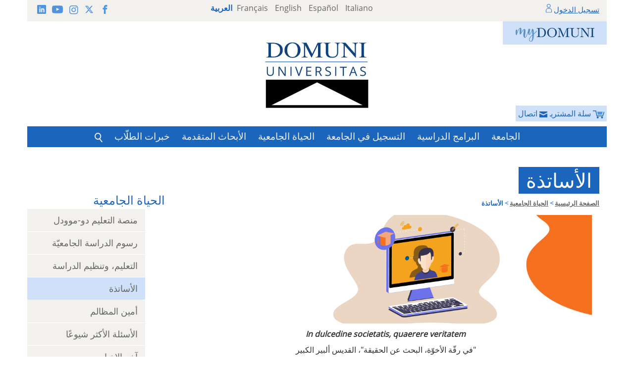

--- FILE ---
content_type: text/html; charset=utf-8
request_url: https://www.domuni.eu/ar/lhy-ljmy/lkdr-ltdrysy/?page=3&page_size=20
body_size: 7339
content:





<!DOCTYPE html>
<html lang="ar" dir="rtl">
<head>
  <meta charset="utf-8">
  <meta http-equiv="X-UA-Compatible" content="IE=edge">
  <meta name="viewport" content="width=device-width, initial-scale=1">
  <title>الكادر التدريسي | Domuni</title>
  <!-- Bootstrap -->
  <!-- HTML5 Shim and Respond.js IE8 support of HTML5 elements and media queries -->
  <!-- WARNING: Respond.js doesn't work if you view the page via file:// -->
  <!--[if lt IE 9]>
      <script src="https://oss.maxcdn.com/html5shiv/3.7.2/html5shiv.min.js"></script>
      <script src="https://oss.maxcdn.com/respond/1.4.2/respond.min.js"></script>
  <![endif]-->
  
  

<meta name="description" content="L’université Domuni recrute des enseignants spécialistes en philosophie et théologie par leur formation (doctorat) et par leurs engagements de recherche. L’équi">
<meta name="copyright" content="Domuni">
<meta name="author" content="Domuni">
<link type="image/x-icon" rel="shortcut icon" href="/static/domuni/images/favicon.png">
<link rel="stylesheet" type="text/css" href="/static/domuni/css/all.css?v=1.2">
<meta http-equiv="Content-Style-Type" content="text/css">
<link rel="stylesheet" href="/static/include/styles.css?v=1.2" type="text/css">
<link rel="stylesheet" href="/static/include/fixed.css" type="text/css">
<link rel="stylesheet" href="/static/domuni/css/all.css" type="text/css">
<link rel="alternate" hreflang="fr" href="https://www.domuni.eu/fr/vie-universitaire/les-enseignants/?page=3&amp;page_size=20" />
<link rel="alternate" hreflang="it" href="https://www.domuni.eu/it/vita-universitaria/i-docenti/?page=3&amp;page_size=20" />
<link rel="alternate" hreflang="en" href="https://www.domuni.eu/en/university-life/professors/?page=3&amp;page_size=20" />
<link rel="alternate" hreflang="es" href="https://www.domuni.eu/es/vida-universitaria/los-profesores/?page=3&amp;page_size=20" />
<link rel="alternate" hreflang="ar" href="https://www.domuni.eu/ar/lhy-ljmy/lkdr-ltdrysy/?page=3&amp;page_size=20" />
<link rel="stylesheet" href="/static/css/jquery.rateyo.min.css">

<script type="text/javascript" src="/static/include/jquery-3.2.0.min.js"></script>
<script type="text/javascript" src="/static/include/script.js"></script>
<script type="text/javascript" src="/static/js/jquery.rateyo.min.js"></script>



</head>
<body class="arab">
  
    
        <!-- Google Tag Manager (noscript) -->
          <noscript>
            <iframe src="https://www.googletagmanager.com/ns.html?id=GTM-W4L82J3" height="0" width="0" style="display: none; visibility: hidden;"></iframe>
          </noscript>
        <!-- End Google Tag Manager (noscript) -->
    
  
  
  <header class="container txt_center">
    
    
    <div class="row top-bar">
      <div class="hidden-xs col-sm-5 col-md-3 txt_left social">
        <a target="_blank" href="https://www.facebook.com/universite.domuni/"><svg class="icon-facebook"><use xlink:href="/static/domuni/images/icons-defs.svg#icon-facebook"></use></svg></a>
        <a target="_blank" href="https://twitter.com/domuni_univ"><svg class="icon-x"><use xlink:href="/static/domuni/images/icons-defs.svg#icon-x"></use></svg></a>
        <a target="_blank" href="https://www.instagram.com/domuni_universitas/"><svg class="icon-instagram"><use xlink:href="/static/domuni/images/icons-defs.svg#icon-instagram"></use></svg></a>
        <a target="_blank" href="https://www.youtube.com/channel/UCddpzwno-t6SXPs2UBpWxVA"><svg class="icon-youtube"><use xlink:href="/static/domuni/images/icons-defs.svg#icon-youtube"></use></svg></a>
        <a target="_blank" href="https://www.linkedin.com/school/domuni-universitas/"><svg class="icon-linkedin"><use xlink:href="/static/domuni/images/icons-defs.svg#icon-linkedin"></use></svg></a>
      </div>
      <div class="col-xs-12 col-sm-7 col-md-5 langs">
        

    
    
        
            <a href="/fr/vie-universitaire/les-enseignants/?page=3&amp;page_size=20">Français</a>
        
    
        
            <a href="/en/university-life/professors/?page=3&amp;page_size=20">English</a>
        
    
        
            <a href="/es/vida-universitaria/los-profesores/?page=3&amp;page_size=20">Español</a>
        
    
        
            <a href="/it/vita-universitaria/i-docenti/?page=3&amp;page_size=20">Italiano</a>
        
    
        
            <span class="blue-5">العربية</span>
        
    

      </div>
      <div class="hidden-xs hidden-sm col-md-4 txt_right userlogin">
        


  <a href="/ar/ltsl/">تسجيل الدخول</a>
  <img src="/static/domuni/images/user.svg" width="12" alt="user no logged">


      </div>
    </div>
    <div class="row">
      <div class="mydomuni">
        <a href="https://my.domuni.eu/"><img src="/static/domuni/images/myDomuni.png" alt="MyDomuni"></a>

        

      </div>
      <div class="shopping-cart">
        <a href="https://www.domuni.eu/ar/cart/">
          <img src="/static/domuni/images/shopping-cart.svg" height="16" alt="shopping cart">
          <span>سلة المشتريات</span>
          
        </a>
      </div>
      
      
      
        <div class="shopping-cart">
          <a href="/ar/tsl/">
            <img src="/static/domuni/images/contact.svg" height="16" alt="shopping cart">
            <span>اتصال</span>
          </a>
        </div>
      
      <div class="col-xs-12 logot">
        <a href="/ar/"><img src="/static/domuni/images/logo-domuni.svg" alt="DOMUNI UNIVERSITAS"></a>
      </div>
    </div>
    <div class="row bg-blue-5 white">
      <nav class="navbar navbar-static-top" role="navigation">
        <div>
          <div class="navbar-header menum">
            <button type="button" class="navbar-toggle" data-toggle="collapse" data-target="#bs-example-navbar-collapse-1"></button>
            <span class="menum-text">قائمة الطلبات</span>
            <div class="user">
              


  <a href="/ar/ltsl/">تسجيل الدخول</a>
  <img src="/static/domuni/images/user-white.svg" width="14" alt="user no logged">


            </div>
          </div>
          <!-- Collect the nav links, forms, and other content for toggling -->
          <div class="collapse navbar-collapse submenum navbar-header" id="bs-example-navbar-collapse-1">
            <ul class="nav navbar-nav">
              
                <li class=" dropdown dropdown-submenu">
                  <a href="/ar/ljm/" aria-haspopup="true" role="button" aria-expanded="false" class="dropdown-toggle" >الجامعة</a>
                  
                  
                    <ul class="dropdown-menu">
                      
                        <li><a href="/ar/ljm/mqdm/">تقديم</a></li>
                      
                        <li><a href="/ar/ljm/rd-trykhy/">تاريخ الجامعة</a></li>
                      
                        <li><a href="/ar/ljm/klm-ldr-lkdymy/">ترحيب رئيسة الجامعة</a></li>
                      
                        <li><a href="/ar/ljm/laatmd-lkdymy/">اعتماد دوموني</a></li>
                      
                        <li><a href="/ar/ljm/jm-dwly/">جامعة دولية</a></li>
                      
                        <li><a href="/ar/ljm/lnthm-lassy-hzyrn/">النظام الأساسي والأنظمة الداخلية</a></li>
                      
                        <li><a href="/ar/ljm/mkhtt-hykly/">جدول الجامعة التنظيمي</a></li>
                      
                        <li><a href="/ar/ljm/bynt/">بيانات</a></li>
                      
                    </ul>
                  
                </li>
              
                <li class=" dropdown dropdown-submenu">
                  <a href="/ar/lmjl-ltlymy/" aria-haspopup="true" role="button" aria-expanded="false" class="dropdown-toggle" >البرامج الدراسية</a>
                  
                  
                    <ul class="dropdown-menu">
                      
                        <li><a href="/ar/lmjl-ltlymy/lbkloryos-fy-llhot-lktholyky/">البكالوريوس في اللاهوت الكاثوليكي</a></li>
                      
                        <li><a href="/ar/lmjl-ltlymy/mgstyr-fy-llhot-lraaoy/">الماجستير في اللاهوت الراعوي</a></li>
                      
                        <li><a href="/ar/lmjl-ltlymy/mjstyr-sn-thny-fy-llwm-ldyny/">الماجستير في علوم الأديان المقارنة</a></li>
                      
                        <li><a href="/ar/lmjl-ltlymy/brnmg-lmgstyr-fy-lktb-lmkds-bllgh-laarby/">الماجستير في الكتاب المقدس</a></li>
                      
                        <li><a href="/ar/lmjl-ltlymy/dblom-fy-ltaalym-lmsyhy/">الدبلوم في التعليم المسيحي الكاثوليكي</a></li>
                      
                        <li><a href="/ar/lmjl-ltlymy/ldrs-n-tryq-lkwrst-lfrdy/">المقررات والدورات الفرديّة</a></li>
                      
                        <li><a href="/ar/lmjl-ltlymy/mgstyr-fy-aalm-lnfs-lgtmaay/">ماجستير في علم النفس الإجتماعي</a></li>
                      
                    </ul>
                  
                </li>
              
                <li class="">
                  <a href="/ar/lkbol/">التسجيل في الجامعة</a>
                  
                  
                </li>
              
                <li class=" dropdown dropdown-submenu">
                  <a href="/ar/lhy-ljmy/" aria-haspopup="true" role="button" aria-expanded="false" class="dropdown-toggle" >الحياة الجامعية</a>
                  
                  
                    <ul class="dropdown-menu">
                      
                        <li><a href="/ar/lhy-ljmy/mnbr-lltlym-br-mwdl/">منصة التعليم دو-موودل</a></li>
                      
                        <li><a href="/ar/lhy-ljmy/msthqt-w-rswm-ldrs-ljmy/">رسوم الدراسة الجامعيّة</a></li>
                      
                        <li><a href="/ar/lhy-ljmy/ltlym-wtnzym-ldrs/">التعليم، وتنظيم الدراسة</a></li>
                      
                        <li><a href="/ar/lhy-ljmy/lkdr-ltdrysy/">الأساتذة</a></li>
                      
                        <li><a href="/ar/lhy-ljmy/lamyn-lmthlm/">أمين المظالم</a></li>
                      
                        <li><a href="/ar/lhy-ljmy/lsyl-lkthr-tkrr/">الأسئلة الأكثر شيوعًا</a></li>
                      
                        <li><a href="/ar/lhy-ljmy/akhr-lkhbr/">آخر الاخبار</a></li>
                      
                        <li><a href="/ar/lhy-ljmy/byn-amnyt-oshrkt-gdyd/">آخر الأخبار</a></li>
                      
                    </ul>
                  
                </li>
              
                <li class=" dropdown dropdown-submenu">
                  <a href="/ar/mrkz-bhwth/" aria-haspopup="true" role="button" aria-expanded="false" class="dropdown-toggle" >الأبحاث المتقدمة</a>
                  
                  
                    <ul class="dropdown-menu">
                      
                        <li><a href="/ar/mrkz-bhwth/mwss-bhthy/">معهد أبحاث دوموني</a></li>
                      
                        <li><a href="/ar/mrkz-bhwth/mwtmrt/">المؤتمرات</a></li>
                      
                        <li><a href="/ar/mrkz-bhwth/dr-lnshr-dwmny-brs/">دار النشر الجامعيّة ـ دوموني برس</a></li>
                      
                        <li><a href="/ar/mrkz-bhwth/mjl-telos/">المجلّات</a></li>
                      
                        <li><a href="/ar/mrkz-bhwth/lmsdr-lbhthy-br-lntrnyt/">المصادر البحثية عبر الانترنت</a></li>
                      
                        <li><a href="/ar/mrkz-bhwth/smynrt-aonlyn/">سيمينارات أونلاين</a></li>
                      
                    </ul>
                  
                </li>
              
                <li class="">
                  <a href="/ar/khbrt-hy/">خبرات الطلّاب</a>
                  
                  
                </li>
              
              
                <li class="busqueda_menu">
                  <div class="social">
                    <a target="_blank" href="https://www.facebook.com/universite.domuni/"><svg class="icon-facebook"><use xlink:href="/static/domuni/images/icons-defs.svg#icon-facebook"></use></svg></a>
                    <a target="_blank" href="https://twitter.com/domuni_univ"><svg class="icon-x"><use xlink:href="/static/domuni/images/icons-defs.svg#icon-x"></use></svg></a>
                    <a target="_blank" href="https://www.instagram.com/domuni_universitas/"><svg class="icon-instagram"><use xlink:href="/static/domuni/images/icons-defs.svg#icon-instagram"></use></svg></a>
                    <a target="_blank" href="https://www.youtube.com/channel/UCddpzwno-t6SXPs2UBpWxVA"><svg class="icon-youtube"><use xlink:href="/static/domuni/images/icons-defs.svg#icon-youtube"></use></svg></a>
                    <a target="_blank" href="https://www.linkedin.com/school/domuni-universitas/"><svg class="icon-linkedin"><use xlink:href="/static/domuni/images/icons-defs.svg#icon-linkedin"></use></svg></a>
                  </div>
                  <a href="/ar/bahath/" class="lupa"><img src="/static/domuni/images/search.svg" width="16"></a>
                </li>
              
            </ul>
          </div><!-- /.navbar-collapse -->
        </div><!-- /.container-fluid -->
      </nav>
    </div>
  </header>
  <main class="lang_ar container">
    

<div class="row">
  <div class="col-xs-12 col-md-3 secondary-menu">
    <nav class="navbar navbar-static-top" role="navigation">
        <div class="navbar-header">
          <button type="button" class="navbar-toggle" data-toggle="collapse" data-target="#submenu"><img src="/static/domuni/images/submenu-plus.png" width="20" alt="plus"/></button>
          
          
            <span class="menum-text"><a href="/ar/lhy-ljmy/">الحياة الجامعية</a></span>
          
        </div>
        <!-- Collect the nav links, forms, and other content for toggling -->
        <div class="collapse navbar-collapse" id="submenu">
          <ul class="nav nav-pills nav-stacked">
                
                
                  <li >
                    <a href="/ar/lhy-ljmy/mnbr-lltlym-br-mwdl/">منصة التعليم دو-موودل</a>
                    
                  </li>
                
                  <li >
                    <a href="/ar/lhy-ljmy/msthqt-w-rswm-ldrs-ljmy/">رسوم الدراسة الجامعيّة</a>
                    
                  </li>
                
                  <li >
                    <a href="/ar/lhy-ljmy/ltlym-wtnzym-ldrs/">التعليم، وتنظيم الدراسة</a>
                    
                  </li>
                
                  <li class="selected">
                    <a href="">الأساتذة</a>
                    
                  </li>
                
                  <li >
                    <a href="/ar/lhy-ljmy/lamyn-lmthlm/">أمين المظالم</a>
                    
                  </li>
                
                  <li >
                    <a href="/ar/lhy-ljmy/lsyl-lkthr-tkrr/">الأسئلة الأكثر شيوعًا</a>
                    
                  </li>
                
                  <li >
                    <a href="/ar/lhy-ljmy/akhr-lkhbr/">آخر الاخبار</a>
                    
                  </li>
                
                  <li >
                    <a href="/ar/lhy-ljmy/byn-amnyt-oshrkt-gdyd/">آخر الأخبار</a>
                    
                  </li>
                
          </ul>
        </div><!-- /.container-fluid -->
    </nav>
  </div>
  <div class="col-xs-12 col-md-9 secondary-text">
    <article class="row">
      <header>
        <h1>الأساتذة</h1>
        <nav>

<div class="breadcrumb hidden-xs">
    
    <span><a href="/ar/lsfh-lryysy/">الصفحة الرئيسية</a></span>
    <span>&gt;</span>
    
    <span><a href="/ar/lhy-ljmy/">الحياة الجامعية</a></span>
    <span>&gt;</span>
    
    
    <span class="active">الأساتذة</span>
    
</div></nav>
      </header>
      <div class="col-xs-12 col-sm-12 bodytext">
        <p><img src="https://www.domuni.eu/media/photologue/photos/site_public_Enseignants.jpg" width="530" height="219" /></p>
<p style="text-align: center;"><em><strong>In dulcedine societatis, quaerere veritatem</strong></em></p>
<p style="direction: rtl; text-align: center;">"في رقّة الأخوّة، البحث عن الحقيقة"، القديس ألبير الكبير</p>
<h2 style="direction: rtl;">أساتذة متخصّصون بارزون</h2>
<p style="direction: rtl; text-align: justify;"><span style="font-size: 1rem;">تجتذب الجامعة الدومنيكية أساتذة متخصّصين في الفلسفة والعلوم الاجتماعية واللاهوت بعد تفقّد دراساتهم العليا (الدكتوراه) والتزاماتهم البحثية. وتتكوّن هيئة التدريس من أكثر من 300 أستاذ، 60٪ منهم من الرهبان الدومينيكان. ويعلّم الأساتذة في جامعات ومعاهد ومراكز بحثية أخرى عديدة.</span></p>
<p style="direction: rtl;"><span style="font-size: 1rem;"></span></p>
<h2 style="direction: rtl;">هيئة تدريس دوليّة</h2>
<p style="direction: rtl; text-align: justify;"><span style="font-size: 1rem;">لجامعة دوموني هيئة تدريس دوليّة. يعلّم الأساتذة بعددٍ من اللّغات (الفرنسية والإسبانية والعربية والإيطالية والإنجليزية) ويأتون من مختلف البلدان.</span></p>
<p style="direction: rtl; text-align: justify;">في البرامج باللغة الفرنسيّة، هناك أساتذة من 40 جنسيّة مختلفة وهناك أساتذة من حوالى 60 جنسية في برامج اللغات الأخرى.</p>
<p style="direction: rtl; text-align: justify;">يتيح هذا التنوّع للطلّاب الاستفادة من ثروة فكريّة نادرة، وهو انعكاس للبحوث التي يتم إجراؤها في المراكز والجامعات الأجنبيّة.</p>
<h2 style="direction: rtl;">علاقة مباشرة بين الطالب والأستاذ</h2>
<p style="direction: rtl; text-align: justify;"><span style="font-size: 1rem;">على الرغم من أن البرامج الدراسيّة في دوموني اونيفرسيتاس ليست وجهًا لوجه، إلّا أنها تسمح بالتواصل بين الطلّاب والأساتذة المدرّسين. عبر منصّة Moodle للتعلّم من بُعد، يمكن لكل طالب طرح الأسئلة مباشرة على الأستاذ. امتحانات منتصف السنة الدراسيّة، التي تحصل في مركز امتحانات بالقرب من منزل الطالب، تتيح أيضًا للأطراف المختلفة التعرف على بعضهم البعض على نطاقٍ أوسع.</span></p>
<p style="direction: rtl;"><span style="font-size: 1rem;"></span></p>
<h2 style="direction: rtl;">متابعة ومرافقة شخصيّة</h2>
<p style="text-align: justify;">لكل طالب "مُرافِق" طوال مدّة دراسته. يتمثّل دور المرافق في دعم الطالب وتحفيزه ومساعدته على التغلّب على أي صعوبات قد يواجهها.</p>
        <hr>
        
<div class="addthis_inline_share_toolbox_be1p text-center"></div> 


        <hr>
      </div>
      
    </article>
    <div class="row" id="result-form">
      <h2 class="course_list_tit">دليل الأساتذة</h2>
      <div class="col-xs-12 course_list">
          <form method="GET" action="#result-form" class="searcher text-center">
            <div class="col-xs-12 languages bg-grey-0 txt_center">
              


  <label>
  	
    <input class="result-filter" name="results_lang_filter[]" type="checkbox" value="fr"> Français
  </label>

  <label>
  	
    <input class="result-filter" name="results_lang_filter[]" type="checkbox" value="en"> English
  </label>

  <label>
  	
    <input class="result-filter" name="results_lang_filter[]" type="checkbox" value="es"> Español
  </label>

  <label>
  	
    <input class="result-filter" name="results_lang_filter[]" type="checkbox" value="it"> Italiano
  </label>

  <label>
  	
    <input class="result-filter" name="results_lang_filter[]" type="checkbox" value="ar"checked> العربية
  </label>



<script type="text/javascript">
	$(document).ready(function() {
    $(".result-filter").change(function() {
      window.location.href = "?".concat($(this).parents("form").first().serialize());
    });

    
    // var result_filter_inputs = $(".result-filter");

    // result_filter_inputs.change(function() {
    //   var href = (window.location.href.split("?")[1]) || "";

    //   if (href == "&") {
    //     href = "";
    //   }

    //   result_filter_inputs.each(function() {
    //     var value = $(this).prop("name").concat("=").concat($(this).val());

    //     href = href.replace(value, "");
    //   });

    //   result_filter_inputs.filter(":checked").each(function() {
    //     var value = $(this).prop("name").concat("=").concat($(this).val());

    //     href = href.concat("&").concat(value);
    //   });

    //   window.location.href = "?".concat(href.replace(/&{2,}/, "&"));
    // });
	});
</script>

            </div>
            <input name="q" type="text" placeholder="بحث" >
            <button class="btn-default" type="submit">
              <img src="/static/domuni/images/search.svg" width="16">
            </button>
            <a class="btn-default" href="?#result-form">إعادة تعيين</a>
          </form>
          <div class="col-xs-12 pagination">
            <label class="hidden-xs">النتائج لكل صفحة:</label>
            


<span>20</span>



<a href="?page_size=40&page=3">40</a>



<a href="?page_size=60&page=3">60</a>


          </div>

          <div class="row courses">
          
            <div class="col-xs-12 col-sm-6 txt_20 padding-10">
              <a href="/ar/lhy-ljmy/lstdh/?idTeacher=661">
                Dr. 
                Rose Abi Aad
                
                
                <span>(
                
                  ar
                  
                
                )</span>
                
              </a>
            </div>
            
          
            <div class="col-xs-12 col-sm-6 txt_20 padding-10">
              <a href="/ar/lhy-ljmy/lstdh/?idTeacher=664">
                Dr. 
                Abdelilah Belkeziz
                
                
                <span>(
                
                  ar
                  
                
                )</span>
                
              </a>
            </div>
            
              <div class="clearfix"></div>
            
          
            <div class="col-xs-12 col-sm-6 txt_20 padding-10">
              <a href="/ar/lhy-ljmy/lstdh/?idTeacher=637">
                
                Behnam Benoka
                
                
              </a>
            </div>
            
          
            <div class="col-xs-12 col-sm-6 txt_20 padding-10">
              <a href="/ar/lhy-ljmy/lstdh/?idTeacher=649">
                Dr. 
                Jules Boutros
                
                
                <span>(
                
                  ar
                  
                
                )</span>
                
              </a>
            </div>
            
              <div class="clearfix"></div>
            
          
            <div class="col-xs-12 col-sm-6 txt_20 padding-10">
              <a href="/ar/lhy-ljmy/lstdh/?idTeacher=752">
                Dr. 
                Dolly Chaaya
                
                
                <span>(
                
                  ar
                  
                
                )</span>
                
              </a>
            </div>
            
          
            <div class="col-xs-12 col-sm-6 txt_20 padding-10">
              <a href="/ar/lhy-ljmy/lstdh/?idTeacher=722">
                
                Khalil Chalfoun
                
                
                <span>(
                
                  ar
                  
                
                )</span>
                
              </a>
            </div>
            
              <div class="clearfix"></div>
            
          
            <div class="col-xs-12 col-sm-6 txt_20 padding-10">
              <a href="/ar/lhy-ljmy/lstdh/?idTeacher=700">
                P. 
                Hany Daniel
                
                
                <span>(
                
                  ar
                  
                
                )</span>
                
              </a>
            </div>
            
          
            <div class="col-xs-12 col-sm-6 txt_20 padding-10">
              <a href="/ar/lhy-ljmy/lstdh/?idTeacher=697">
                Dr. 
                Ataa Dankha
                
                
              </a>
            </div>
            
              <div class="clearfix"></div>
            
          
            <div class="col-xs-12 col-sm-6 txt_20 padding-10">
              <a href="/ar/lhy-ljmy/lstdh/?idTeacher=735">
                
                Hadi Daou
                
                
              </a>
            </div>
            
          
            <div class="col-xs-12 col-sm-6 txt_20 padding-10">
              <a href="/ar/lhy-ljmy/lstdh/?idTeacher=823">
                Pr. 
                Georges El Ters
                
                
                <span>(
                
                  ar
                  
                
                )</span>
                
              </a>
            </div>
            
              <div class="clearfix"></div>
            
          
            <div class="col-xs-12 col-sm-6 txt_20 padding-10">
              <a href="/ar/lhy-ljmy/lstdh/?idTeacher=655">
                Dr. 
                Betsa Estéphano
                
                
                <span>(
                
                  ar
                  
                
                )</span>
                
              </a>
            </div>
            
          
            <div class="col-xs-12 col-sm-6 txt_20 padding-10">
              <a href="/ar/lhy-ljmy/lstdh/?idTeacher=596">
                Dr. 
                Andrawis Fahme
                
                
                <span>(
                
                  ar
                  
                
                )</span>
                
              </a>
            </div>
            
              <div class="clearfix"></div>
            
          
            <div class="col-xs-12 col-sm-6 txt_20 padding-10">
              <a href="/ar/lhy-ljmy/lstdh/?idTeacher=854">
                Dr. 
                Louna Farhat
                
                
                <span>(
                
                  ar
                  
                
                )</span>
                
              </a>
            </div>
            
          
            <div class="col-xs-12 col-sm-6 txt_20 padding-10">
              <a href="/ar/lhy-ljmy/lstdh/?idTeacher=940">
                Dr. 
                Luai Ghabr
                
                
                <span>(
                
                  ar
                  
                
                )</span>
                
              </a>
            </div>
            
              <div class="clearfix"></div>
            
          
            <div class="col-xs-12 col-sm-6 txt_20 padding-10">
              <a href="/ar/lhy-ljmy/lstdh/?idTeacher=703">
                P. 
                Albert Hisham
                
                
              </a>
            </div>
            
          
            <div class="col-xs-12 col-sm-6 txt_20 padding-10">
              <a href="/ar/lhy-ljmy/lstdh/?idTeacher=888">
                Dr. 
                Ameer Jaje
                
                
                <span>(
                
                  ar
                  
                
                )</span>
                
              </a>
            </div>
            
              <div class="clearfix"></div>
            
          
            <div class="col-xs-12 col-sm-6 txt_20 padding-10">
              <a href="/ar/lhy-ljmy/lstdh/?idTeacher=922">
                Dr. 
                Christina Kais Hadi
                
                
                <span>(
                
                  ar
                  
                
                )</span>
                
              </a>
            </div>
            
          
            <div class="col-xs-12 col-sm-6 txt_20 padding-10">
              <a href="/ar/lhy-ljmy/lstdh/?idTeacher=738">
                Dr. 
                John Gabriel Khalil
                
                
                <span>(
                
                  ar
                  
                
                )</span>
                
              </a>
            </div>
            
              <div class="clearfix"></div>
            
          
            <div class="col-xs-12 col-sm-6 txt_20 padding-10">
              <a href="/ar/lhy-ljmy/lstdh/?idTeacher=852">
                Dr. 
                Dahlia Khay Azeez
                
                
                <span>(
                
                  ar
                  
                
                )</span>
                
              </a>
            </div>
            
          
            <div class="col-xs-12 col-sm-6 txt_20 padding-10">
              <a href="/ar/lhy-ljmy/lstdh/?idTeacher=643">
                
                Philippe Khoshaba
                
                
                <span>(
                
                  ar
                  
                
                )</span>
                
              </a>
            </div>
            
              <div class="clearfix"></div>
            
          
          </div>
          <div class="pager bg-grey-1">
            <div class="pages">
              <label>الصفحات:</label>
              


  <a href="?page=1&page_size=20">&laquo;</a>





  
    <a href="?page=1&page_size=20" class="btn">1</a>
  

  
    <span>2</span> 
  





  <span>&raquo;</span>


              </div>
          </div>
        </div>
    </div>
  </div>
</div>

<script type="text/javascript" src="//s7.addthis.com/js/300/addthis_widget.js#pubid=ra-55238ef95f437147"></script> 



  </main>
  <footer class="container pie txt_center">
    <div class="row">
      <div class="col-xs-12 logo">
        <a href="/ar/"><img src="/static/domuni/images/logo-domuni.svg" width="140" alt="DOMUNI UNIVERSITAS"></a>
      </div>
    </div>
    <div class="row bg-blue-5" style="margin-top: -50px; direction: ltr;">
      

      
    </div>
    


    <div class="row bg-grey-1 end">
      <div class="col-xs-12 col-md-9 col-lg-8 margin-top-20">
        <strong class="txt_18 blue-4">DOMUNI INTERNATIONAL OFFICE</strong>

        <div class="row margin-top-20">
          <div class="col-xs-10 col-xs-offset-2 col-sm-6 col-sm-offset-0 col-lg-5 col-lg-offset-1 no-padding">          
            <p class="text-left"><img src="/static/domuni/images/contact-postal.gif" class="pull-left" alt="Contact Domuni Universitas by Letter">
                78 allées Jean Jaurès<br>BP 71028<br>31000 Toulouse - FRANCE
            </p>
          </div>
          <div class="col-xs-6 col-sm-3">
            <p class="no-margin">  
              <img src="/static/domuni/images/contact-telephone.gif" alt="Contact Domuni Universitas by Telephone" class="">
              <br> +33 5 25 62 18 09
            </p>
          </div>
          <div class="col-xs-6 col-sm-3">
            <p class="no-margin">
              <img src="/static/domuni/images/contact-email.gif" alt="Contact Domuni Universitas by Email"><br>
              <script language="JavaScript">
                user = "info";
                site = "domuni.eu";
                document.write('<a href=\"mailto:' + user + '@' + site + '\" >');
                document.write(user + '@' + site + '</a>');
              </script>
            </p>
          </div>
        </div>
      </div>
      <div class="col-xs-12 col-md-3 col-lg-4 qualiopi">
        <img src="/static/domuni/images/Qualiopi-with-mention-ok.gif" alt="Qualiopi" class="img-responsive">
      </div>      
    </div>

    <div class="row final">
      
        <div class="col-xs-12 col-md-6 col-md-push-6 social">
          <a target="_blank" href="https://www.facebook.com/universite.domuni/"><svg class="icon-facebook"><use xlink:href="/static/domuni/images/icons-defs.svg#icon-facebook"></use></svg></a>
          <a target="_blank" href="https://twitter.com/domuni_univ"><svg class="icon-x"><use xlink:href="/static/domuni/images/icons-defs.svg#icon-x"></use></svg></a>
          <a target="_blank" href="https://www.instagram.com/domuni_universitas/"><svg class="icon-instagram"><use xlink:href="/static/domuni/images/icons-defs.svg#icon-instagram"></use></svg></a>
          <a target="_blank" href="https://www.youtube.com/channel/UCddpzwno-t6SXPs2UBpWxVA"><svg class="icon-youtube"><use xlink:href="/static/domuni/images/icons-defs.svg#icon-youtube"></use></svg></a>
          <a target="_blank" href="https://www.linkedin.com/school/domuni-universitas/"><svg class="icon-linkedin"><use xlink:href="/static/domuni/images/icons-defs.svg#icon-linkedin"></use></svg></a>
        </div> 
      
         <div class="col-xs-12 col-md-6 col-md-pull-6 legals">   
          <a href="/fr/universitas/mentions-legales-et-rgpd/" target="_blank">إشعار قانوني وحماية الخصوصيّة</a>
        </div>
      
      
      
    </div>
  </footer>

  

  
    
      <!-- Google Tag Manager -->
      <script type="text/javascript">
        (function(w,d,s,l,i) {
          w[l] = w[l] || [];
          w[l].push({'gtm.start': new Date().getTime(), event:'gtm.js'});
          var f = d.getElementsByTagName(s)[0], j = d.createElement(s), dl = l != 'dataLayer' ? '&l=' + l : '';
          j.async=true;
          j.src='https://www.googletagmanager.com/gtm.js?id=' + i + dl;
          f.parentNode.insertBefore(j,f);
        })(window, document, 'script', 'dataLayer', 'GTM-W4L82J3');
      </script>
      <!-- End Google Tag Manager -->
    
  
    
  
<script src="/static/domuni/js/all.js"></script>
<script type="application/ld+json">
  [
    {
        "@context": "https://schema.org/",
        "@type": "BreadcrumbList",
        "itemListElement": [
            
              {
                  "@type": "ListItem",
                  "position": 1,
                  "name": "الصفحة الرئيسية",
                  "item": "https://www.domuni.eu/ar/lsfh-lryysy/"
              },
              
            
              {
                  "@type": "ListItem",
                  "position": 2,
                  "name": "الحياة الجامعية",
                  "item": "https://www.domuni.eu/ar/lhy-ljmy/"
              },
              
                {
                    "@type": "ListItem",
                    "position": 3,
                    "name": "الأساتذة",
                    "item": "https://www.domuni.eu/ar/lhy-ljmy/lkdr-ltdrysy/"
                }
              
            
        ]
    }
    
  ]
</script>
<script type="text/javascript">
  function objeto(nombre) {
    var ns = navigator.appName == "Netscape";

    if (ns && parseInt(navigator.appVersion) == 4) {
      return (document[nombre]);
    } else {
      if (ns && parseInt(navigator.appVersion) > 4) {
        return (document.getElementById(nombre));
      } else {
        return (document.all ? document.all[nombre] : null);
      }
    }
  }

  function cambiar_visible(capa) {
    if (objeto(capa).style.display == "block") {
      objeto(capa).style.display = "none"
    } else {
      objeto(capa).style.display = "block"
    }
  }
</script>

</body>
</html>



--- FILE ---
content_type: text/css
request_url: https://www.domuni.eu/static/include/styles.css?v=1.2
body_size: 2223
content:

header, nav, section, article, aside, footer
{
    display: block;
}

body
{
    margin: 0;
    padding: 0;
    background: #CED8DF;
    font-family: Arial, Helvetica, Sans-Serif;
    font-size: 13px;
}

img
{
    border: 0;
    display: inline;
    vertical-align: top;
}

a
{
    color: #005177;
}

a:hover
{
    color: #009CE8;
}

h1, h2, h3, h4, h5
{
    font-weight: normal;
    margin: 0;
    font-family: "Open Sans Regular" , sans-serif;
}


#logo
{
    position: relative;
    float: left;
    left: 2px;
    top: -2px;
    width: 130px;
    height: 111px;
}

#title
{
    height: 128px;
}

#title div.title{
    float: left;
    width: 380px;
    left: 30px;
    position: relative;
    height: 55px;
    padding-top: 46px;
}

#title div.title p.h1
{
    font-family: Times, Times New Roman, Serif;
    font-size: 20px;
    color: #535353;
    text-align: center;
    margin: 0;
}

#title div.title p.h1 span.top{
    border-width: 0px 0px 1px;
    border-style: dashed;
    border-color: #d6d7d2;
}

#title div.title p.h2
{
    font-family: "Open Sans Regular" , sans-serif;
    font-size: 12px;
    color: #4A4A4A;
    text-align: center;
    margin: 2px 0 0;
}




div.horizontal_options{
    display: none;
}

#horizontal_menu
{
    background: #F0FAFF;
    height: 34px;
    margin: 0 auto 15px;
}

#horizontal_menu > table
{
    float: left;
}

#horizontal_menu ul li a{
    font-family: "Open Sans Regular" , sans-serif;
    font-size: 15px;
    color: #1F1F1F;
    text-decoration: none;
    height: 22px;
    padding: 6px 12px !important;
    border-right: 1px solid #C6E2FF;
    display: block;
}

#horizontal_menu ul li a:hover{
    background: #005177;
    color: #FFFFFF;
}

#horizontal_menu > div:nth-child(2) {
    clear: none !important;
}

#horizontal_menu ul li ul li a{
    background: #005177;
    color: #FFFFFF;
    font-size: 13px;
    border-right: 0;
    width: 100%;
}

#horizontal_menu ul li ul li a:hover{
    background: #006EA5;
}

#horizontal_menu > div > ul > li > ul > li > ul > li{
    left: 24px;
}

#horizontal_menu table a
{
    font-family: "Open Sans Regular" , sans-serif;
    font-size: 15px;
    color: #1F1F1F;
    text-decoration: none;
    height: 22px;
    padding: 6px 12px;
    border-right: 1px solid #C6E2FF;
    display: block;
    float: left;
}
#horizontal_menu table a:hover
{
    background: #005177;
    color: #FFFFFF;
}

#horizontal_menu > div > table td a
{
    background: #005177;
    color: #FFFFFF;
    font-size: 13px;
    border-right: 0;
    width: 100%;
}
#horizontal_menu > div > table td a:hover
{
    background: #006EA5;
}

#horizontal_menu > div > table td table td a
{
    background: #006EA5;
}
#horizontal_menu > div > table td table td a:hover
{
    background: #005177;
}

#horizontal_menu a.campus_access, #footer a.campus_access, div.horizontal_options div.horizontal_content a.campus_access
{
    border: none;
    background: #69BAE0;
    color: #FFFFFF;
    height: 19px;
    padding: 4px 8px 4px 0;
    margin: 3px 8px 0 1px;
    -webkit-border-radius: 4px;
    -moz-border-radius: 4px;
    border-radius: 4px;
    text-decoration: none;
    behavior: url("/static/include/PIE.htc");
}
#horizontal_menu a.campus_access:hover, #footer a.campus_access:hover
{
    background: #006FA5;
}

#horizontal_menu a.campus_access
{
    float: right;
    margin-top: 3px;
}

div.horizontal_content a.campus_access span{
    line-height: 19px;
}

#footer a.campus_access
{
    text-decoration: none;
    margin-top: 10px;
}


#colSlider
{
    float: left;
}

#colSearch
{
    float: left;
}





#studies
{
    float: left;
    width: 100%;
    margin: 28px 0 13px;
}

#studies div div
{
    width: 220px;
    height: 255px;
    margin: 0 auto;
}


#studies h3
{
    background: #69BAE0;
    font-family: Times, Serif;
    color: #FFFFFF;
    font-style: italic;
    font-size: 15px;
    text-align: center;
    padding: 2px;
    border-top: 2px solid #51A2C8;
    -webkit-border-bottom-right-radius: 2px;
    -webkit-border-bottom-left-radius: 2px;
    -moz-border-radius-bottomright: 2px;
    -moz-border-radius-bottomleft: 2px;
    border-bottom-right-radius: 2px;
    border-bottom-left-radius: 2px;
    behavior: url("/static/include/PIE.htc");
}

#studies img
{
    float: none;
    padding-right: 8px;
    vertical-align: text-bottom;
}

a.button img
{
    float: none;
    padding-right: 8px;
}

#studies p
{
    font-size: 13px;
    margin: 0 10px;
    padding: 5px 10px 14px;
}

a.button
{
    padding-bottom: 5px;
    padding-top: 2px;
}
a.button:hover
{
    color: #FFFFFF;
}

a.button img
{
    vertical-align: middle;
}

#studies p:hover
{
    background: #F2FBFF;
    -webkit-border-bottom-right-radius: 2px;
    -webkit-border-bottom-left-radius: 2px;
    -moz-border-radius-bottomright: 2px;
    -moz-border-radius-bottomleft: 2px;
    border-bottom-right-radius: 2px;
    border-bottom-left-radius: 2px;
    behavior: url("/static/include/PIE.htc");
}



#resource_list
{
    float: left;
}

#resource_list_books, #resource_list_documents, #resource_list_audios
{
    display: none;
}

#resource_list .header
{
    height: 50px;
}

#resource_list .header a
{
    margin-left: 5px;
    font-family: "Open Sans Regular" , sans-serif;
    font-size: 16px;
    padding: 2px 7px;
    position: relative;
    top: 2px;
    -webkit-border-bottom-right-radius: 3px;
    -webkit-border-bottom-left-radius: 3px;
    -moz-border-radius-bottomright: 3px;
    -moz-border-radius-bottomleft: 3px;
    border-bottom-right-radius: 3px;
    border-bottom-left-radius: 3px;
    behavior: url("/static/include/PIE.htc");
}

#resource_list .header a img
{
    vertical-align: baseline;
}

#resource_list .header a.link
{
    text-decoration: none;
    background: #51A2C8;
    color: #FFFFFF;
}

#resource_list .header a.link:hover
{
    background: #006FA5;
}

#resource_list .header a.text
{
    text-decoration: none;
    background: #BFEBFF;
    color: #006DA5;
}

.col.two #resource_list .resource
{
    float: left;
    margin-bottom: 20px;
}


#help
{
    float: left;
    width: 206px;
    margin-right: 25px;
}

#help p, #where p
{
    font-size: 13px;
}

#help .assistance
{
    width: 206px;
    height: 102px;
    margin-top: 15px;
}


#where
{
    float: left;
    width: 206px;
}

#where a img
{
    width: 206px;
    height: 131px;
}


#footer
{
    height: 303px;
    background: url("/static/images/foot.jpg") no-repeat;
    clear: both;
}

#menu
{
    float: left;
    margin-right: 25px;
    height: 500px;
}

#main_page
{
    float: left;
}

#main_page.one_column
{
    width: 100%;
}


.list_header
{
    border-bottom: 8px solid #51A2C8;
    font-family: "Open Sans Regular" , sans-serif;
    font-size: 13px;
    color: #666666;
    margin-bottom: 10px;
    height: 28px;
    clear: both;
}

.list_header h3
{
    float: left;
    background: #51A2C8;
    color: #FFFFFF;
    font-size: 18px;
    padding: 4px 8px;
    -webkit-border-top-left-radius: 4px;
    -moz-border-radius-topleft: 4px;
    border-top-left-radius: 4px;
    behavior: url("/static/include/PIE.htc");
}

.list_header span
{
    padding: 3px 10px;
}

#teacher_list table
{
    padding: 0;
}

#teacher_list table td
{
    width: 354px;
    padding-right: 10px;
    padding-bottom: 6px;
}

#card
{
    margin-top: 15px;
    margin-bottom: 10px;
    clear: both;
    float: left;
    width: 100%;
}

#card img.logo
{
    border: 3px solid #69BAE0;
    margin-right: 10px;
}

#card p
{
    background: #F0FAFF;
    margin: 1px 0 0 0;
    padding: 3px 5px;
}

#card p img
{
    margin-right: 8px;
}

#card p strong, #card p b
{
    color: #005177;
}


#ebook_list
{
    margin-top: 20px;
}

#ebook_list .ebook
{
    width: 150px;
    padding: 6px;
    float: left;
}

#ebook_list .ebook img, #static_content .ebook img
{
    width: 120px;
    height: 150px;
    margin: 6px 5px;
    -webkit-box-shadow: 0px 0px 7px 0px rgba(81,162,200,0.4);
    -moz-box-shadow: 0px 0px 7px 0px rgba(81,162,200,0.4);
    box-shadow: 0px 0px 7px 0px rgba(81,162,200,0.4);
    behavior: url("/static/include/PIE.htc");
}

#ebook_detail img
{
    width: 170px;
    height: 240px;
    margin: 6px 25px;
    -webkit-box-shadow: 0px 0px 7px 0px rgba(81,162,200,0.4);
    -moz-box-shadow: 0px 0px 7px 0px rgba(81,162,200,0.4);
    box-shadow: 0px 0px 7px 0px rgba(81,162,200,0.4);
    behavior: url("/static/include/PIE.htc");
}

#ebook_detail h2
{
    border-bottom: 0;
    clear: none;
    color: #005177;
    font-size: 18px;
}

#static_content .ebook .journal_image
{
    float: left;
    text-align: center;
    padding-bottom: 10px;
}

#static_content .ebook img
{
    margin-bottom: 15px;
}

#ebook_list .col1
{
    float: left;
    margin-right: 25px;
}

#ebook_list .col2
{
    float: right;
}

h4.purchase_h4
{
    border-bottom: 1px solid #69BAE0;
    font-family: "Open Sans Regular" ,sans-serif;
    color: #519FC5;
    font-size: 18px;
    font-weight: bold;
}

#resource_list .resource, #resource_detail .resource
{
    clear: both;
}

#resource_list hr, #resource_detail hr
{
    margin: 0 0 15px 0;
    border: none;
    border-bottom: 1px solid #ACD9EE;
    background: none;
}

#resource_list hr
{
    clear: both;
    padding: 10px;
}

#resource_list .resource img, #resource_detail .resource img, #course_list .resource img
{
    float: left;
    margin-right: 10px;
}

#resource_list .resource.audio img, #resource_detail .resource.audio img, #course_list .resource.audio img
{
    width: 110px;
    height: 110px;
    -webkit-border-radius: 3px;
    -moz-border-radius: 3px;
    border-radius: 3px;
    behavior: url("/static/include/PIE.htc");
}

#resource_list .resource.pdf img, #resource_list .resource.recension img, #resource_detail .resource.pdf img, #resource_detail .resource.recension img, #course_list .resource.pdf img, #course_list .resource.recension img
{
    width: 67px;
    height: 94px;
    margin: 6px 15px 6px 5px;
    -webkit-box-shadow: 0px 0px 7px 0px rgba(81,162,200,0.4);
    -moz-box-shadow: 0px 0px 7px 0px rgba(81,162,200,0.4);
    box-shadow: 0px 0px 7px 0px rgba(81,162,200,0.4);
    behavior: url("/static/include/PIE.htc");
}

#resource_list .resource h4 a, #resource_detail .resource h4 a, #course_list .resource h4 a, #course_list .professor h4 a, #course_list .page h4 a
{
    font-family: "Open Sans Regular", sans-serif;
    color: #005177;
    font-size: 16px;
    font-weight: normal;
}

#resource_list .resource span.date, #resource_detail .resource span.date, #course_list .resource span.date
{
    color: #51A0C6;
}

#resource_list .resource span.duration, #resource_detail .resource span.duration, #course_list .resource span.duration
{
    color: #777777;
}

#resource_list .resource span.separator, #resource_detail .resource span.separator, #course_list .resource span.separator
{
    color: #CCCCCC;
}

#resource_detail iframe
{
    clear: both;
    margin-top: 20px;
    margin: 20px 14px 0 14px;
}


#course_list .image img
{
    float: left;
    margin-right: 10px;
}

.jscontent
{
	padding-top: 25px;
	text-align: justify;
	float: left;
}
		
.jscontent h1
{
	font-size: 20px;
	color: rgb(0, 81, 119);
	padding-bottom: 15px;
}
		
.jscontent h2
{
    font-size: 16px;
	color: rgb(0, 81, 119);
}



--- FILE ---
content_type: text/css
request_url: https://www.domuni.eu/static/include/fixed.css
body_size: 1849
content:
*{
    box-sizing: unset;
}

.row{
    margin-left: 0;
    margin-right: 0;
}

#login_link{
    right: 5%;
}

#footer div.lang nav span.choose_lang{
    background-color: transparent;
    color: #005177;
    font-size: 16px;
    margin: 0;
    padding: 0;
}

#footer .col.one{
    width: 300px;
}

#footer .col{
    width: 199px;
}

@media(min-width: 1071px){
    .responsive{
        display: none;
    }

    #horizontal_menu{
        width: 951px;
    }

    div#blogs > div > div{
        width: 100% !important;
    }

    div.slide_responisve{
        display: none;
    }

    #menu{
        width: 200px;
    }

    #main_page{
        width: 728px;
    }

    
    #ebook_list .col1{
        width: 499px;
    }

    #ebook_list .col2{
        width: 204px;
    }


    #course_list.in_cursus table td
    {
        width: 499px;
    }

    #course_list.in_cursus .course_data
    {
        width: 379px;
    }

    #course_list.in_cursus .list_header h3
    {
        width: auto;
    }

    #course_list.in_cursus .list_header
    {
        height: 25px;
    }

    #course_list.in_cursus h3
    {
        float: left;
        width: 379px;
    }

    #course_list.in_cursus h3 a.button
    {
        float: left;
    }

    #course_list.in_cursus .description
    {
        width: 379px;
        float: left;
    }

    #course_list.in_cursus .course_footer
    {
        width: 379px;
        float: left;
    }

    #footer{
        width: 1071px;
    }

    #footer div.lang{
        margin-right: 200px;
    }

    #footer .contact{
        width: 180px;
    }
}

@media(max-width: 1070px){
    .no_responsive{
        display: none;
    }

    .responsive{
        display: block;
    }

    #title div.social{
        display: none;
    }

    #horizontal_menu{
        margin-left: 20px;
    }

    #colSlider{
        width: 100%;
        max-width: 686px;
        float: none;
        margin: 0 auto;
    }

    div.slide_responisve{
        display: block;
        float: left;
        width: 33.3333%;
    }

     div#blogs > br{
        display: none;
    }

    .anythingSlider{
        width: 100% !important;
        max-width: 686px !important;
    }

    #menu{
        margin: 0;
    }

    #section_menu{
        width: 90%;
    }

    #section_menu > ul > li, .section_menu > ul > li{
        width: 100%;
    }

    #studies div div{
        height: 280px;
        width: 94%;
    }

    #ebook_list .col1{
        margin-right: 0;
    }

    #footer div.lang{
        margin-right: 0;
    }
}

@media(max-width: 1028px){
    #footer .col.one{
        display: block;
    }

    #footer .col.two{
        display: block;
        width: auto;
    }

    #footer .col.two a.campus_access{
        margin: 0 0 15px 0;
    }

    #footer .col{
        display: none;
    }
}

@media(max-width: 1003px){
    #edit_page{
        right: 10px;
    }

    #login_link{
        display: none;
    }

    #title{
        min-width: 530px;
        margin: 0 auto;
    }

    #title div.title{
        padding-top: 25px;
    }

    #title div.langs{
        top: 0;
        left: 80px;
        width: 50%;
    }

    div.horizontal_options{
        display: block;
        margin: 32px 0 15px;
    }

    div.horizontal_options div.horizontal_content > *{
        width: 165px;
        margin: 0 auto !important;
        display: block;
    }

    div.horizontal_options div.hamburguer{
        padding: 3px 0;
        color: #005177;
        font-size: 18px;
        cursor: pointer;
    }

    div.horizontal_options #login_link{
        display: block;
        position: static;
        height: 19px;
        padding-bottom: 4px;
        -webkit-border-radius: 3px;
        -moz-border-radius: 3px;
        border-radius: 3px;
        white-space: nowrap;
        overflow: hidden;
        text-overflow: ellipsis;
    }

    #horizontal_menu{
        display: none;
        margin-left: 0;
        height: auto;
    }

    #horizontal_menu div{
        float: none !important;
    }

    #horizontal_menu ul{
        float: none !important;
    }

    #horizontal_menu ul li{
        float: none !important;
    }

    #horizontal_menu div > ul > li > a{
        border-right: 0;
        border-bottom: 1px solid #c6e2ff;
    }

    #horizontal_menu ul li ul{
        position: relative !important;
    }

    #horizontal_menu ul li ul li a{
        padding-left: 2% !important;
        padding-right: 0 !important;
        width: 98%;
    }

    #horizontal_menu div ul li ul li ul{
        display: none !important;
    }

    #horizontal_menu a.campus_access{
        display: none;
    }

    #menu{
        height: auto;
        width: 100%;
        display: block;
        margin: 0 auto 20px;
    }

    #menu nav#section_menu{
        display: none;
    }

    #menu .box.apply{
        top: 0;
    }

    #main_page{
        width: 100%;
    }

    .col.two #resource_list .resource{
        margin-bottom: 20px;
        margin-top: 0;
    }

    #footer{
        background-position: -39px 0;
    }

    #footer div.lang{
        left: 161px;
    }
}

@media(max-width: 945px){
    div.slide_responisve{
        width: 50%;
    }
}

@media(max-width: 787px){
    #course_list .course_data{
        float: none;
    }

    #course_list img{
        margin-right: 5px;
    }

    #course_list .button{
        margin-left: -5px;
    }

    #course_list .description{
        background: none;
        padding-bottom: 0px;
    }

    #course_list .course_footer{
        clear: both;
    }

    .pager .pages{
        width: 100%;
    }

    .pager .num_elements{
        margin-top: 15px;
    }

    .pager span, .pager a{
        font-size: 20px;
        text-align: center;
        width: 22px;
        margin-right: 6px;
    }

    #footer div.lang nav span.choose_lang{
       display: none;
    }
}

@media(max-width: 750px){
    #edit_page{
        display: none;
    }
}

@media(max-width: 739px){
    #title p.h2{
        padding: 0;
    }

    #footer .col.one{
        display: none;
    }

    #resource_detail iframe{
        width: 100%;
        height: auto;
        margin: 5px 0;
    }
}

@media(max-width: 718px){
    #course_list .course_data{
        width: 100%;
    }

    #course_list .description{
        width: 96%;
    }

    #course_list .course_footer{
        width: 96%;
    }
}

@media(max-width: 650px){
    div.slide_responisve{
        width: 100%;
    }
}


@media(max-width: 599px){
    #footer div.lang nav{
       display: none;
    }

    #title{
        min-width: 0;
    }

    #title div.langs{
        width: auto;
    }

    #footer .col.two{
        top: 115px;
        left: 40px;
    }

    #footer .contact{
        top: 150px;
        left: 15px;
    }
}

@media(max-width: 589px){


    div#login table{
        width: 100%;
    }

    table .form input{
        width: 93% !important;
    }

    .form input, .form select, .form textarea{
        display: block;
        width: 96% !important;
    }

    .form input[type=checkbox]
    {
        width: auto !important;
        display: inline;
    }
}

@media(max-width: 558px){
    #logo{
        left: -15px;
    }

    #title div.title{
        width: 330px;
        left: 10px;
    }

    #title div.langs{
        left: 40px;
    }

    div.horizontal_options div.horizontal_content > *{
        width: 136px;
    }

    .list_header h3{
        float: none;
    }

    .list_header h3 span{
        display: inline;
    }

    .list_header span{
        display: block;
    }

    #resource_list .resource, #resource_detail .resource{
        margin-top: 30px;
    }

    #teacher_list table{
        margin-top: 30px;
    }
}

@media(max-width: 500px){

    table.aviso{
        display: none;
    }

    #text div#compra > div{
        width: 100%;
        overflow-x: auto;
    }
}

@media(max-width: 480px){

    #logo{
        left: 50%;
        margin-left: -88px;
        top: -65px;
    }

    #title div.title{
        top: 40px;
        left: 50%;
        margin-left: -210px;
    }

    #title div.langs{
        top: 117px;
        margin-left: -300px;
        left: 50%;
    }

    #login_link > a:nth-child(3) span{
        display: none;
    }

    #login_link a img{
        display: inline;
    }

    #sliderDomuni .featured .title{
        top: 185px;
        margin-right: 430px;
    }

    #sliderDomuni .featured .description{
        display: none;
    }

    div.horizontal_options div.horizontal_content > *{
        width: 97px;
        text-transform: capitalize;
    }

    div.horizontal_options div.horizontal_content span.dimiss{
        display: none;
    }

    div.horizontal_options div.horizontal_content a.campus_access, div.horizontal_options div.horizontal_content #login_link{
        padding-right: 0;
    }

    #resource_list .header a.text, #resource_list .header a.link{
        width: 40px;
        height: 25px;
        display: block;
        float: left;
        top: 0;
    }

    #resource_list .header a.text img, #resource_list .header a.link img{
        display: block;
        margin: 5px auto;
    }

    #resource_list .header a.text span, #resource_list .header a.link span{
        display: none;
    }

    #studies div div{
        height: auto;
        width: 80%;
        margin: 0 auto 20px;
    }

    #resource_list{
        width: 100%;
    }

    #footer .col.two{
        left: 55px;
    }

    #footer .col.two a.campus_access{
        display: none;
    }
}


@media(max-width: 373px){

    #ebook_list .ebook{
        margin: 0 auto;
        display: block;
        float: none;
    }
}

@media(max-width: 363px){
    .pager .pages{
        width: auto;
    }

    #footer .col.two{
        display: none;
    }
}


@media(max-width: 330px){
    #title div.title{
        width: 320px;
        margin-left: -202px;
    }
}



--- FILE ---
content_type: image/svg+xml
request_url: https://www.domuni.eu/static/domuni/images/logo-domuni.svg
body_size: 2186
content:
<svg xmlns="http://www.w3.org/2000/svg" viewBox="0 0 186 136"><defs><style>.a{fill:#fff;}.b{fill:#10437d;}.c{fill:none;stroke:#1b66bc;}</style></defs><g transform="translate(-867 -44)"><rect class="a" width="186" height="136" transform="translate(867 44)"/><path class="b" d="M-66.184-14.277v9.238A5.032,5.032,0,0,1-67.658-1.2,5.655,5.655,0,0,1-71.711.2,5.406,5.406,0,0,1-75.7-1.211a5.216,5.216,0,0,1-1.411-3.867v-9.2h1.66v9.316a3.67,3.67,0,0,0,.977,2.744A3.941,3.941,0,0,0-71.6-1.26a3.8,3.8,0,0,0,2.783-.962,3.7,3.7,0,0,0,.977-2.759v-9.3ZM-47.652,0h-1.895l-7.8-11.982h-.078q.156,2.109.156,3.867V0H-58.8V-14.277h1.875l7.783,11.934h.078q-.02-.264-.088-1.694T-49.2-6.084v-8.193h1.553Zm7.526,0V-14.277h1.66V0ZM-22.8-14.277h1.787L-26.155,0H-27.8l-5.117-14.277h1.758l3.281,9.238a25.911,25.911,0,0,1,.9,3.1A25.842,25.842,0,0,1-26.057-5.1ZM-7.487,0h-7.959V-14.277h7.959V-12.8h-6.3v4.6h5.918v1.465h-5.918v5.254h6.3ZM.938-5.937V0H-.723V-14.277H3.193a6.162,6.162,0,0,1,3.882,1.006A3.647,3.647,0,0,1,8.33-10.244,3.792,3.792,0,0,1,5.459-6.416L9.336,0H7.373L3.916-5.937Zm0-1.426H3.213a3.929,3.929,0,0,0,2.578-.7,2.6,2.6,0,0,0,.82-2.095A2.384,2.384,0,0,0,5.776-12.2,4.524,4.524,0,0,0,3.1-12.822H.938ZM23.3-3.8A3.5,3.5,0,0,1,21.93-.859,5.928,5.928,0,0,1,18.219.2a9.3,9.3,0,0,1-3.906-.654v-1.6a10.284,10.284,0,0,0,1.914.586,10.07,10.07,0,0,0,2.051.215,4.138,4.138,0,0,0,2.5-.63,2.067,2.067,0,0,0,.84-1.753,2.25,2.25,0,0,0-.3-1.216,2.767,2.767,0,0,0-1-.874A13.935,13.935,0,0,0,18.2-6.641,6.78,6.78,0,0,1,15.353-8.33a3.73,3.73,0,0,1-.854-2.549,3.17,3.17,0,0,1,1.24-2.627,5.154,5.154,0,0,1,3.281-.977,9.67,9.67,0,0,1,3.916.781l-.518,1.445A8.85,8.85,0,0,0,18.981-13a3.327,3.327,0,0,0-2.061.566,1.867,1.867,0,0,0-.742,1.572,2.41,2.41,0,0,0,.273,1.216,2.574,2.574,0,0,0,.923.869,11.466,11.466,0,0,0,1.987.874,7.868,7.868,0,0,1,3.091,1.719A3.38,3.38,0,0,1,23.3-3.8ZM29.817,0V-14.277h1.66V0ZM43.388,0h-1.66V-12.8H37.206v-1.475h10.7V-12.8H43.388ZM62.632,0,60.855-4.541H55.132L53.375,0h-1.68l5.645-14.336h1.4L64.351,0ZM60.337-6.035l-1.66-4.424q-.322-.84-.664-2.061a18.5,18.5,0,0,1-.615,2.061l-1.68,4.424ZM77.971-3.8A3.5,3.5,0,0,1,76.6-.859,5.928,5.928,0,0,1,72.893.2a9.3,9.3,0,0,1-3.906-.654v-1.6a10.284,10.284,0,0,0,1.914.586,10.07,10.07,0,0,0,2.051.215,4.138,4.138,0,0,0,2.5-.63,2.067,2.067,0,0,0,.84-1.753,2.25,2.25,0,0,0-.3-1.216,2.767,2.767,0,0,0-1-.874,13.935,13.935,0,0,0-2.124-.908A6.78,6.78,0,0,1,70.026-8.33a3.73,3.73,0,0,1-.854-2.549,3.17,3.17,0,0,1,1.24-2.627,5.154,5.154,0,0,1,3.281-.977,9.67,9.67,0,0,1,3.916.781l-.518,1.445A8.85,8.85,0,0,0,73.654-13a3.327,3.327,0,0,0-2.061.566,1.867,1.867,0,0,0-.742,1.572,2.41,2.41,0,0,0,.273,1.216,2.574,2.574,0,0,0,.923.869,11.466,11.466,0,0,0,1.987.874,7.868,7.868,0,0,1,3.091,1.719A3.38,3.38,0,0,1,77.971-3.8Z" transform="translate(958.579 116.586)"/><rect width="160.158" height="44.278" transform="translate(880 122.601)"/><path class="a" d="M819.181,527.838,748,563.579H890.363Z" transform="translate(140.898 -400.998)"/><line class="c" x2="160.158" transform="translate(879 94.473)"/><g transform="translate(880.668 64)"><path class="b" d="M3.392,20.264V4.526a3.61,3.61,0,0,0-.612-2.447A4.96,4.96,0,0,0,0,1.467V.8H9.843c5.172,0,9.064,1,11.789,3a9.981,9.981,0,0,1,4.06,8.62,10.049,10.049,0,0,1-4.06,8.508c-2.669,2.058-6.4,3.059-11.122,3.059H0v-.667a4.217,4.217,0,0,0,2.725-.612A3.3,3.3,0,0,0,3.392,20.264Zm3.893.445a2.294,2.294,0,0,0,.334,1.446c.222.278.667.389,1.39.445l1.279.111c3.559,0,6.34-.89,8.286-2.669a9.8,9.8,0,0,0,2.947-7.563A9.57,9.57,0,0,0,18.407,4.86c-2.058-1.78-5-2.725-8.842-2.725L8.62,2.19c-.556,0-.89.111-1.057.334a1.989,1.989,0,0,0-.278,1.168V20.709Z" transform="translate(0 -0.355)"/><path class="b" d="M54.7,20.687a11.522,11.522,0,0,1-3.5-8.675,11.522,11.522,0,0,1,3.5-8.675A12.529,12.529,0,0,1,63.712,0a12.559,12.559,0,0,1,9.064,3.392,11.608,11.608,0,0,1,3.5,8.675,11.608,11.608,0,0,1-3.5,8.675,12.381,12.381,0,0,1-9.064,3.392A12.607,12.607,0,0,1,54.7,20.687Zm15.015-.723c1.446-1.891,2.169-4.56,2.169-7.9,0-3.392-.723-6.006-2.169-7.952a7.683,7.683,0,0,0-12.012,0c-1.446,1.946-2.169,4.56-2.169,7.952,0,3.337.723,6.006,2.169,7.9a7.183,7.183,0,0,0,6.006,2.892A7.041,7.041,0,0,0,69.718,19.964Z" transform="translate(-22.727)"/><path class="b" d="M104.894,18.873c0,1.78.222,3,.723,3.559.445.556,1.446.834,3,.89v.667H99.5v-.667c1.557,0,2.558-.334,3-.89a6.143,6.143,0,0,0,.723-3.559V5.861c0-1.78-.222-3-.723-3.559-.445-.556-1.446-.834-3-.89V.8h7.619l8.9,17.517h0L124.58.8H132.2v.667a4.327,4.327,0,0,0-2.725.612,3.329,3.329,0,0,0-.612,2.447V20.264a3.61,3.61,0,0,0,.612,2.447,4.327,4.327,0,0,0,2.725.612v.667H121.244v-.667a5,5,0,0,0,3-.612,3.19,3.19,0,0,0,.723-2.447V4.025h0L115.238,23.99h-.556L104.894,4.8h0Z" transform="translate(-44.168 -0.355)"/><path class="b" d="M183.967,15.592c0,2.947-.779,5.172-2.391,6.673s-4.06,2.224-7.341,2.224-5.728-.723-7.341-2.169-2.391-3.67-2.391-6.673V4.526a3.3,3.3,0,0,0-.667-2.447A5.048,5.048,0,0,0,161,1.467V.8h11.122v.667a5,5,0,0,0-3,.612,3.19,3.19,0,0,0-.723,2.447V15.982c0,2.391.556,4.171,1.613,5.283s2.725,1.668,5.061,1.668c2.391,0,4.226-.556,5.394-1.724a7.075,7.075,0,0,0,1.78-5.227V5.861c0-1.78-.222-3-.723-3.559-.445-.556-1.446-.834-3-.89V.8h9.009v.667c-1.5,0-2.447.334-2.892.89s-.667,1.724-.667,3.559v9.676Z" transform="translate(-71.467 -0.355)"/><path class="b" d="M216.25,18.873c0,1.78.222,3,.723,3.559.445.556,1.446.834,3,.89v.667h-9.12v-.667c1.557,0,2.558-.334,3-.89a6.143,6.143,0,0,0,.723-3.559V3.247a10.26,10.26,0,0,0-1.39-1.168,4.482,4.482,0,0,0-2.391-.612V.8h6.673L232.1,17.483V5.861c0-1.78-.222-2.947-.723-3.5-.445-.556-1.446-.834-3-.89V.8h9.12v.667c-1.557,0-2.558.334-3,.89a6.143,6.143,0,0,0-.723,3.559V24.379h-.556L216.25,4.971Z" transform="translate(-93.573 -0.355)"/><path class="b" d="M264.826,20.264V4.526a3.06,3.06,0,0,0-.723-2.447c-.445-.389-1.446-.556-3-.612V.8h11.345v.667a5,5,0,0,0-3,.612,3.19,3.19,0,0,0-.723,2.447V20.264a3.06,3.06,0,0,0,.723,2.447c.445.389,1.446.556,3,.612v.667H261.1v-.667a5,5,0,0,0,3-.612A3.278,3.278,0,0,0,264.826,20.264Z" transform="translate(-115.901 -0.355)"/></g></g></svg>

--- FILE ---
content_type: text/plain
request_url: https://www.google-analytics.com/j/collect?v=1&_v=j102&a=853184315&t=pageview&_s=1&dl=https%3A%2F%2Fwww.domuni.eu%2Far%2Flhy-ljmy%2Flkdr-ltdrysy%2F%3Fpage%3D3%26page_size%3D20&ul=en-us%40posix&dt=%D8%A7%D9%84%D9%83%D8%A7%D8%AF%D8%B1%20%D8%A7%D9%84%D8%AA%D8%AF%D8%B1%D9%8A%D8%B3%D9%8A%20%7C%20Domuni&sr=1280x720&vp=1280x720&_u=YADAAEABAAAAACAAI~&jid=845415204&gjid=1808497069&cid=2120169585.1762352193&tid=UA-39572450-1&_gid=381860633.1762352193&_r=1&_slc=1&gtm=45He5b31h1n81W4L82J3v812395935za200zd812395935&gcd=13l3l3l3l1l1&dma=0&tag_exp=101509157~103116026~103200004~103233427~104527907~104528501~104684208~104684211~104948813~105322303~115480710~115583767~115938466~115938468~116217636~116217638&z=1168863750
body_size: -826
content:
2,cG-0T1MGVZ6XV

--- FILE ---
content_type: image/svg+xml
request_url: https://www.domuni.eu/static/domuni/images/user.svg
body_size: 213
content:
<svg xmlns="http://www.w3.org/2000/svg" viewBox="0 0 12 18.4"><defs><style>.a,.c{fill:none;}.a{stroke:#1b66bc;}.b{stroke:none;}</style></defs><g transform="translate(-386 -7)"><g class="a" transform="translate(386 15.8)"><path class="b" d="M5,0H7a5,5,0,0,1,5,5V9.6a0,0,0,0,1,0,0H0a0,0,0,0,1,0,0V5A5,5,0,0,1,5,0Z"/><path class="c" d="M5,.5H7A4.5,4.5,0,0,1,11.5,5V8.6a.5.5,0,0,1-.5.5H1a.5.5,0,0,1-.5-.5V5A4.5,4.5,0,0,1,5,.5Z"/></g><g class="a" transform="translate(387.8 7)"><circle class="b" cx="4" cy="4" r="4"/><circle class="c" cx="4" cy="4" r="3.5"/></g></g></svg>

--- FILE ---
content_type: image/svg+xml
request_url: https://www.domuni.eu/static/domuni/images/icons-defs.svg
body_size: 1509
content:
<svg style="position: absolute; width: 0; height: 0;" width="0" height="0" version="1.1" xmlns="http://www.w3.org/2000/svg" xmlns:xlink="http://www.w3.org/1999/xlink">
 <defs>
  <symbol id="icon-facebook" viewBox="0 0 1024 1024">
    <path d="M608 192h160v-192h-160c-123.514 0-224 100.486-224 224v96h-128v192h128v512h192v-512h160l32-192h-192v-96c0-17.346 14.654-32 32-32z" class="path1"></path>
  </symbol>
  <symbol id="icon-x" viewBox="0 0 32 32">
    <path d="M24.325 3h4.411l-9.636 11.013 11.336 14.987h-8.876l-6.952-9.089-7.955 9.089h-4.413l10.307-11.78-10.875-14.22h9.101l6.284 8.308zM22.777 26.36h2.444l-15.776-20.859h-2.623z"></path>
  </symbol>
  <symbol id="icon-youtube" viewBox="0 0 1024 1024">
    <path d="M1013.8 307.2c0 0-10-70.6-40.8-101.6-39-40.8-82.6-41-102.6-43.4-143.2-10.4-358.2-10.4-358.2-10.4h-0.4c0 0-215 0-358.2 10.4-20 2.4-63.6 2.6-102.6 43.4-30.8 31-40.6 101.6-40.6 101.6s-10.2 82.8-10.2 165.8v77.6c0 82.8 10.2 165.8 10.2 165.8s10 70.6 40.6 101.6c39 40.8 90.2 39.4 113 43.8 82 7.8 348.2 10.2 348.2 10.2s215.2-0.4 358.4-10.6c20-2.4 63.6-2.6 102.6-43.4 30.8-31 40.8-101.6 40.8-101.6s10.2-82.8 10.2-165.8v-77.6c-0.2-82.8-10.4-165.8-10.4-165.8zM406.2 644.8v-287.8l276.6 144.4-276.6 143.4z" class="path1"></path>
  </symbol>
  <symbol id="icon-instagram" viewBox="0 0 30 30">
    <path class="path1" d="M20 16c0-2.2-1.8-4-4-4s-4 1.8-4 4 1.8 4 4 4 4-1.8 4-4zM22.2 16c0 3.4-2.8 6.2-6.2 6.2s-6.2-2.8-6.2-6.2 2.8-6.2 6.2-6.2 6.2 2.8 6.2 6.2zM23.8 9.6c0 0.8-0.6 1.4-1.4 1.4s-1.4-0.6-1.4-1.4 0.6-1.4 1.4-1.4 1.4 0.6 1.4 1.4zM16 6.2c-1.8 0-5.5-0.1-7.1 0.5-0.5 0.2-0.9 0.4-1.4 0.8s-0.6 0.9-0.9 1.4c-0.6 1.6-0.4 5.3-0.4 7.1s-0.2 5.5 0.4 7.1c0.2 0.5 0.5 1 0.9 1.4s0.8 0.7 1.4 0.9c1.6 0.6 5.3 0.5 7.1 0.5s5.5 0.1 7.1-0.5c0.5-0.2 1-0.5 1.4-0.9s0.7-0.8 0.9-1.4c0.6-1.6 0.5-5.3 0.5-7.1s0.1-5.5-0.5-7.1c-0.2-0.5-0.5-1-0.9-1.4s-0.8-0.7-1.4-0.9c-1.6-0.6-5.4-0.4-7.1-0.4zM28 16c0 1.7 0 3.3-0.1 5-0.1 1.9-0.5 3.6-1.9 5s-3.1 1.8-5 1.9c-1.7 0.1-3.3 0.1-5 0.1s-3.3 0-5-0.1c-1.9-0.1-3.6-0.5-5-1.9s-1.8-3.1-1.9-5c-0.1-1.7-0.1-3.3-0.1-5s0-3.3 0.1-5c0.1-1.9 0.5-3.6 1.9-5s3.1-1.8 5-1.9c1.7-0.1 3.3-0.1 5-0.1s3.3 0 5 0.1c1.9 0.1 3.6 0.5 5 1.9s1.8 3.1 1.9 5c0.1 1.7 0.1 3.3 0.1 5z"></path>
  </symbol>
  <symbol id="icon-linkedin" viewBox="0 0 1024 1024">
    <path d="M928 0h-832c-52.8 0-96 43.2-96 96v832c0 52.8 43.2 96 96 96h832c52.8 0 96-43.2 96-96v-832c0-52.8-43.2-96-96-96zM384 832h-128v-448h128v448zM320 320c-35.4 0-64-28.6-64-64s28.6-64 64-64c35.4 0 64 28.6 64 64s-28.6 64-64 64zM832 832h-128v-256c0-35.4-28.6-64-64-64s-64 28.6-64 64v256h-128v-448h128v79.4c26.4-36.2 66.8-79.4 112-79.4 79.6 0 144 71.6 144 160v288z" class="path1"></path>
  </symbol>

  <symbol id="icon-whatsapp" viewBox="0 0 17 17">
    <g transform="translate(-301 -4354)">
      <path d="M5.339,14.864A6.972,6.972,0,1,0,3.4,12.979l-.706,2.579,2.645-.694Z" transform="translate(300.326 4353.412)" fill="#28c34c"/>
      <path d="M.057,16.967,1.25,12.61A8.407,8.407,0,1,1,4.514,15.8L.057,16.967Zm4.664-2.691A6.972,6.972,0,1,0,2.782,12.39l-.706,2.579,2.645-.694Z" transform="translate(300.943 4354)" fill="#e3e3e2"/>
      <path d="M14.515,12.288c-.052-.088-.192-.14-.4-.245s-1.243-.614-1.436-.684-.332-.105-.473.105-.543.684-.665.824-.245.158-.455.052A5.734,5.734,0,0,1,9.393,11.3,6.324,6.324,0,0,1,8.224,9.842c-.122-.21-.013-.324.092-.428s.21-.245.315-.368a1.378,1.378,0,0,0,.212-.35.386.386,0,0,0-.018-.368c-.053-.1-.473-1.139-.648-1.56s-.344-.354-.473-.361L7.3,6.4a.77.77,0,0,0-.56.263,2.357,2.357,0,0,0-.735,1.753,4.088,4.088,0,0,0,.858,2.173,9.366,9.366,0,0,0,3.589,3.172,12.155,12.155,0,0,0,1.2.443,2.888,2.888,0,0,0,1.323.083,2.164,2.164,0,0,0,1.418-1,1.75,1.75,0,0,0,.122-1Z" transform="translate(299.2 4352.125)" fill="#fff"/>
    </g>
  </symbol>
 </defs>
</svg>

--- FILE ---
content_type: application/javascript; charset=utf-8
request_url: https://www.domuni.eu/static/include/script.js
body_size: 349
content:
$(document).ready(function(){
    $("div.hamburguer").click(function(){
        if($("nav#horizontal_menu").is(":visible")){
            $("span.optionMenu").text("☰");
            $("nav#horizontal_menu").hide();
        }else{
            $("span.optionMenu").text("[X]");
            $("nav#horizontal_menu").show();
        }
    });

    $("li.has-popup").mouseover(function(){
        $(this).children("ul").children("li").children("ul").css({"top": "0", "left": "100%"});
        $(this).children("ul").children("li").css("float", "");
        $(this).children("ul").css("display","block");
    });

    $("li.has-popup").mouseout(function(){
        $(this).children("ul").css("display","none");
    });

    if($("div#colSearch aside.box span.content:contains('<<')").length > 0){
        rplc = $("div#colSearch aside.box span.content").html().replace('&lt;&lt;', '<img class="quote" src="/static/images/open_quote.gif" alt=""">');
        $("div#colSearch aside.box span.content").html(rplc)
    }

    if($("div#colSearch aside.box span.content:contains('>>')").length > 0){
        rplc = $("div#colSearch aside.box span.content").html().replace('&gt;&gt;', '<img class="quote" src="/static/images/close_quote.gif" alt=""">');
        $("div#colSearch aside.box span.content").html(rplc)
    }
});


--- FILE ---
content_type: image/svg+xml
request_url: https://www.domuni.eu/static/domuni/images/user-white.svg
body_size: 305
content:
<svg xmlns="http://www.w3.org/2000/svg" viewBox="0 0 15 23">
  <defs>
    <style>
      .cls-1, .cls-3 {
        fill: none;
      }

      .cls-1 {
        stroke: #fff;
      }

      .cls-2 {
        stroke: none;
      }
    </style>
  </defs>
  <g id="Group_87" data-name="Group 87" transform="translate(-150 -249)">
    <g id="Rectangle_374" data-name="Rectangle 374" class="cls-1" transform="translate(150 260)">
      <path class="cls-2" d="M5,0h5a5,5,0,0,1,5,5v7a0,0,0,0,1,0,0H0a0,0,0,0,1,0,0V5A5,5,0,0,1,5,0Z"/>
      <path class="cls-3" d="M5,.5h5A4.5,4.5,0,0,1,14.5,5v6a.5.5,0,0,1-.5.5H1A.5.5,0,0,1,.5,11V5A4.5,4.5,0,0,1,5,.5Z"/>
    </g>
    <g id="Ellipse_2" data-name="Ellipse 2" class="cls-1" transform="translate(152.25 249)">
      <circle class="cls-2" cx="5" cy="5" r="5"/>
      <circle class="cls-3" cx="5" cy="5" r="4.5"/>
    </g>
  </g>
</svg>
